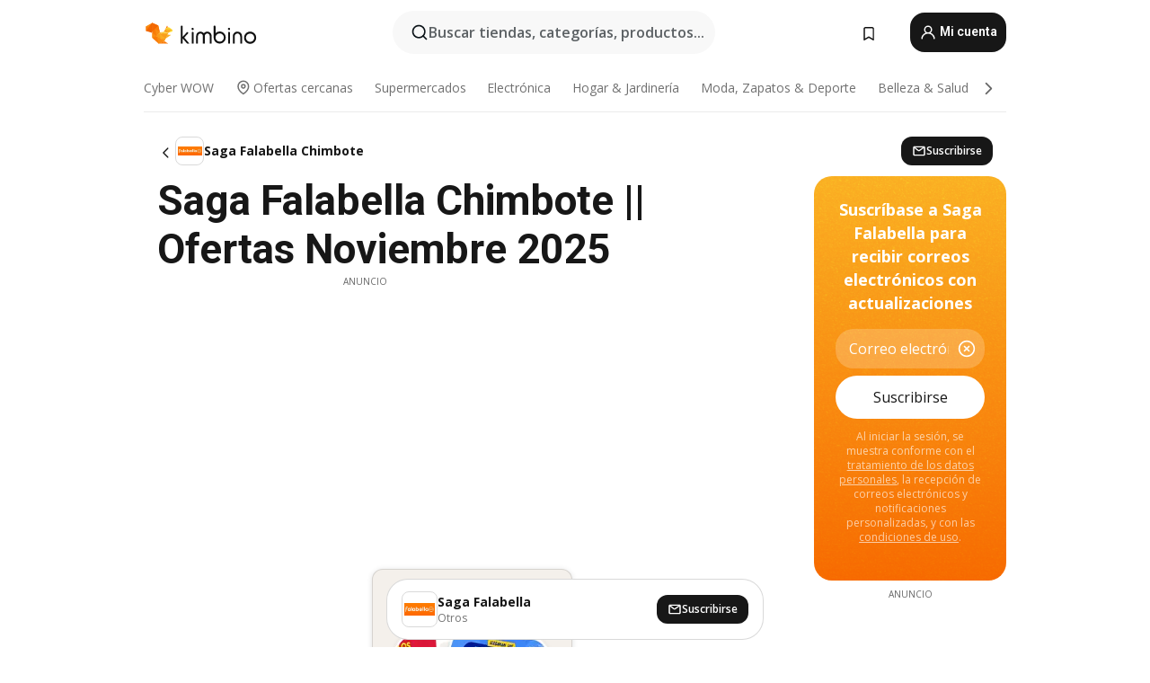

--- FILE ---
content_type: text/html; charset=utf-8
request_url: https://www.google.com/recaptcha/api2/aframe
body_size: 117
content:
<!DOCTYPE HTML><html><head><meta http-equiv="content-type" content="text/html; charset=UTF-8"></head><body><script nonce="FgcnD3pQdYaHoEw3yWUgCg">/** Anti-fraud and anti-abuse applications only. See google.com/recaptcha */ try{var clients={'sodar':'https://pagead2.googlesyndication.com/pagead/sodar?'};window.addEventListener("message",function(a){try{if(a.source===window.parent){var b=JSON.parse(a.data);var c=clients[b['id']];if(c){var d=document.createElement('img');d.src=c+b['params']+'&rc='+(localStorage.getItem("rc::a")?sessionStorage.getItem("rc::b"):"");window.document.body.appendChild(d);sessionStorage.setItem("rc::e",parseInt(sessionStorage.getItem("rc::e")||0)+1);localStorage.setItem("rc::h",'1762129593820');}}}catch(b){}});window.parent.postMessage("_grecaptcha_ready", "*");}catch(b){}</script></body></html>

--- FILE ---
content_type: text/css
request_url: https://www.kimbino.pe/_nuxt/20251030132151/index.BluRwJsX.css
body_size: -225
content:
.version-b .top-shops-category.version-b .full-width[data-v-f7754445],.version-b .top-shops-category.version-b[data-v-f7754445] .shop-native-slider{left:50%;margin-left:-50vw;position:relative;width:100vw}h2.other-cities[data-v-f7754445]{font-size:16px}@media (min-width:590px){h2.other-cities[data-v-f7754445]{font-size:23px}}h2.other-cities span[data-v-f7754445]{vertical-align:super}@media (min-width:590px){h2.other-cities span[data-v-f7754445]{vertical-align:text-bottom}}h2.other-cities svg[data-v-f7754445]{color:#9d9d9d;margin-right:10px;vertical-align:unset}h1[data-v-f7754445]{color:#171717;display:-webkit-box;font-size:24px;font-weight:700;line-height:32px;margin-bottom:12px;-webkit-box-orient:vertical;-webkit-line-clamp:2;line-clamp:2;overflow:hidden;text-overflow:ellipsis}@media (min-width:992px){h1[data-v-f7754445]{font-size:46px;line-height:54px;margin-bottom:18px}}h3[data-v-f7754445]{color:#171717}


--- FILE ---
content_type: text/javascript
request_url: https://www.kimbino.pe/_nuxt/20251030132151/offers.D10CI991.js
body_size: 43
content:
import{aC as w,aR as h,aA as S,aP as l,m as x,u as A,b as N,r as R,q as _,g as v,aD as d,aQ as B}from"./entry.Dp-0_ikP.js";import{u as D}from"./shopFetcher.BOoH4mlV.js";import"./vendor.D1s_2dHi.js";const q=w(async(n,t)=>{var p;let s,a;if(n.name===h("offersWithCity",S()))return l({name:"offers"},{});const u=x(),o=u.$pinia,e=A(o),c=N(o),m=((p=n.name)==null?void 0:p.toString())||"",{isBot:g}=R(),{setShop:y,fetchDetails:C,fetchBrochuresShop:L}=D({siteStore:e,locationStore:c,productsStore:v(o),brochuresStore:_(o),routeName:m,nuxtApp:u});e.routeLoading=!0;const f=e.allShops.find(r=>r.sef==="offers");if(!f)return l(t!=null&&t.params.citySef?{name:h("homeWithCity",S()),params:{citySef:t.params.citySef}}:"/",{});try{[s,a]=d(()=>y(f)),await s,a(),g||([s,a]=d(()=>C(!0)),await s,a())}catch(r){const i=r;return B(i.status||500,i.message||"Error fetching shop page details",i.redirect)}c.clearCityOnClient=null,e.routeLoading=!1,e.setView({view:"offers"})});export{q as default};


--- FILE ---
content_type: text/javascript
request_url: https://www.kimbino.pe/_nuxt/20251030132151/event.DC7Rq5Aw.js
body_size: -297
content:
import{aC as f,m as l,u as m,a as v,X as u,aD as d}from"./entry.Dp-0_ikP.js";import{u as w}from"./eventFetcher.JRd1Y_HZ.js";import"./vendor.D1s_2dHi.js";const _=f(async c=>{var r;let t,e;const s=l(),a=s.$pinia,n=m(a),p=v(a),o=((r=n.getEvents)==null?void 0:r.find(i=>p.translate(i.sef)===c.params.eventSef))||null;if(!o)throw u({statusCode:404});try{[t,e]=d(()=>w(s).fetchEventDetail(o)),await t,e()}catch{throw u({statusCode:500})}n.setView({view:"event"})});export{_ as default};


--- FILE ---
content_type: text/javascript
request_url: https://www.kimbino.pe/_nuxt/20251030132151/eventFetcher.JRd1Y_HZ.js
body_size: 35
content:
import{m as v,u as B,b as D,q as I,K as C,s as d}from"./entry.Dp-0_ikP.js";const G=a=>{const r=a?a.$pinia:v().$pinia;return{fetchEventDetail:async n=>{var c,l;const s=B(r),o=D(r),i=I();s.routeLoading=!0,i.loading=!0;const e=(c=o.currentCity)==null?void 0:c.location,f=((l=o.currentCity)==null?void 0:l.id)?{lat:e==null?void 0:e.lat,lon:e==null?void 0:e.lon}:{lat:o.getGeoByTopPriority.latitude,lon:o.getGeoByTopPriority.longitude},h={...{eventId:n.id,countryId:s.countryID},...f};await(a??v()).$services[C.LeafletsServices].getLeafletEvent(h).then(t=>{const{categoryList:m,event:g,eventBrochures:p,filterCategoryId:y,similarBrochures:S,topShops:E,composition:b}=t.data,u=t.headers["x-upstream-backend"]||null;s.addDetailedEvent({categoryList:m,event:g,filterCategoryId:y,similarBrochures:d(S,u),topShops:E,eventBrochures:d(p,u),composition:b})}).catch(t=>{throw console.error({message:`getLeafletEvent: ${t.message}`,error:t}),t}).finally(async()=>{s.routeLoading=!1,i.loading=!1}),s.currentEventID=n.id}}};export{G as u};


--- FILE ---
content_type: text/javascript
request_url: https://www.kimbino.pe/_nuxt/20251030132151/shop.QAIBwukY.js
body_size: 519
content:
import{aC as B,m as D,u as P,b as T,g as U,q as W,aA as $,a as b,r as E,aD as f,aP as p,aR as m,aQ as F,X as H}from"./entry.Dp-0_ikP.js";import{u as M}from"./categoryFetcher.B6QTOLhG.js";import{u as k}from"./homeFetcher.BF5sgGnY.js";import{u as q}from"./shopFetcher.BOoH4mlV.js";import"./vendor.D1s_2dHi.js";const G=B(async o=>{var L,R;let t,a;const h=D(),c=h.$pinia,n=P(c),d=T(c),x=U(c),I=W(c),u=$(),C=((L=o.name)==null?void 0:L.toString())||"",{translate:y}=b(c),{setShop:N,shopPrefetch:O,fetchBrochuresShop:_}=q({siteStore:n,locationStore:d,productsStore:x,brochuresStore:I,routeName:C,nuxtApp:h}),{getCategoryBySef:A}=M(C,h),{fetchHomeCity:g}=k(h),{isBot:w}=E();n.routeLoading=!0;const v=decodeURI(o.params.citySef).toLowerCase();let e=null;if(o.params.citySef&&!w&&(e=([t,a]=f(()=>g(n.countryID,v)),t=await t,a(),t),!(e!=null&&e.id)||e!=null&&e.removeMark&&(e!=null&&e.redirect)))return p({name:"shop",params:{shopSef:o.params.shopSef}},{redirectCode:((R=e==null?void 0:e.redirect)==null?void 0:R.type)||301});d.clearCityOnClient=e,e!=null&&e.id&&([t,a]=f(()=>d.handleCurrentCity(e).catch(s=>{console.error(`Shop middleware - handleCurrentCity : ${s}`)})),await t,a());const i=decodeURI(o.params.shopSef).toLowerCase(),S=n.allShops.find(s=>s.sef===i||s.sef_alternative===i);if(S){if(!S.active)return p(e?{name:m("homeWithCity",u),params:{citySef:v}}:"/",{});if(!w.value)try{[t,a]=f(()=>N(S)),await t,a(),[t,a]=f(()=>_()),await t,a()}catch(s){const r=s;return F(r.status||500,r.message||"Error fetching shop page details",r.redirect)}n.routeLoading=!1,n.setView({view:"shop"});return}if(A(i)){const s=!!o.params.citySef,r=s?m("categoryWithCity",u):m("category",u),l={categorySef:i,...s&&{cityTranslation:y("sef-mesto"),citySef:o.params.citySef}};return p({name:r,params:l},{})}if(!(e!=null&&e.id)){if(n.events.find(l=>y(l.sef)===o.params.shopSef))return p({name:m("event",u),params:{eventSef:i}},{});const r=([t,a]=f(()=>g(n.countryID,decodeURI(i).toLowerCase())),t=await t,a(),t);if(r!=null&&r.id)return p({name:m("homeWithCity",u),params:{citySef:i}},{})}throw H({statusCode:404})});export{G as default};


--- FILE ---
content_type: text/javascript
request_url: https://www.kimbino.pe/_nuxt/20251030132151/virtual_public.Dmb3dSBG.js
body_size: -526
content:
import{v as s}from"./entry.Dp-0_ikP.js";const i=s("/images/sad-squirrel.svg");export{i as _};


--- FILE ---
content_type: text/javascript
request_url: https://www.kimbino.pe/_nuxt/20251030132151/offers.BidhmkMK.js
body_size: 3768
content:
import{u as me,_ as pe,a as _e}from"./nuRewardAdHandler.DpUJ51NK.js";import{p as H,f,E as r,v as _,P as l,O as i,$ as w,Z as D,R as $,X as j,q as ne,A as X,N as u,Y as I,d as te,a4 as ve,a3 as he,W as ge,a8 as fe,a9 as be,o as se,a6 as ye}from"./vendor.D1s_2dHi.js";import{c as M,i as Se,T as ke,y as we,a as xe,u as ae,k as re,m as Y,_ as Be,K as Le,v as Z,q as Ae,b as $e,U as De,g as Ie,V as Te,r as Ne,M as Ee,G as Ce}from"./entry.Dp-0_ikP.js";import{_ as He}from"./TurnstileWidget.vue.CeaRm4Vv.js";import{u as Me}from"./formHandler.Bm5voO4T.js";import{S as Oe}from"./ShopSubscriptionBannerInput.NBUw8mcX.js";import Re from"./SeoContent.BTzTZ1oc.js";import{u as Ue}from"./shopFetcher.BOoH4mlV.js";import{u as Ve}from"./siteDisplay.BGvB6l6V.js";import"./virtual_public.Dmb3dSBG.js";import"./BrochureThumbGrid.DpJ__Opc.js";import"./offeristaHandler.DH7YU8KG.js";import"./BrochureThumbPlaceholder.DZuF897F.js";import"./search.B2eEjcoc.js";import"./observers.DTGn6wJv.js";import"./inputHandler.BwGsBieP.js";const Ge=["innerHTML"],qe={key:0},Pe=H({__name:"HyHeader",props:{title:{},subTitle:{}},setup(x){const c=f(!0),a=r(()=>({"title-lines":c.value})),n=()=>{c.value=!c.value};return(o,h)=>(l(),_("div",{class:D(["hy-header",a.value])},[i("h1",{class:D(a.value),onClick:n,innerHTML:`${o.title}`},null,10,Ge),o.subTitle?(l(),_("div",qe,$(o.subTitle),1)):w("",!0)],2))}}),je=M(Pe,[["__scopeId","data-v-ce8c7e3f"]]),Fe={class:"shop-logo-title-section pt-2"},ze=["src","alt","title"],Ke=H({__name:"ShopLogoTitleSection",props:{categoryName:{},shop:{},h1:{}},setup(x){const c=x,a=Se(),n=r(()=>a.logoAltTitle({type:"global",shop:c.shop.name,category:c.categoryName}));return(o,h)=>{const m=je;return l(),_("div",Fe,[i("img",{class:"shop-logo-title-section__logo mr-2",src:o.shop.logo,alt:n.value.alt,title:n.value.title,loading:"lazy"},null,8,ze),j(m,{title:o.h1},null,8,["title"])])}}}),We=M(Ke,[["__scopeId","data-v-bdc3ed75"]]),Xe={class:"mailcatcher d-flex flex-column justify-content-center p-0"},Ye=["textContent"],Ze=["textContent"],Je={class:"inputs d-flex align-items-center justify-content-start"},Qe=["disabled","textContent"],oe="btn d-inline-flex align-items-center justify-content-center button",et=H({__name:"OffersMailcatcher",props:{shopId:{}},setup(x){const c=x,a=ke(),n=we(),{translate:o}=xe(),h=ae(),{email:m,emailError:b}=Me(),T=re(),{$iziToast:O}=Y(),R=f(),B=f(!1),N=f(""),E=f(!1),L=f(!1),F=r(()=>{var p;return(p=h.general)==null?void 0:p.top_mail_domains}),g=r(()=>n.isShopSubscribed(c.shopId)),s=r(()=>g.value?o("offers-already-subscribed"):o("offers-subscribe-now")),U=r(()=>B.value&&b.value?b.value:n.isLogged&&!g.value?o("offers-disclaimer-1"):""),V=f(!1),A=async()=>{var y;if(b.value){B.value=!0;return}let p="",d=null;try{if(L.value=!0,n.isLogged)await n.subscribe({id:c.shopId,notify:!1});else{if(!E.value)return;n.initialUuid(),d=await Y().$services[Le.UserServices].postSubscribeByEmail(h.countryID,n.uuid,{email:a.getUserData.email??m.value,shop_id:c.shopId}),d.data.status==="success"&&(p=((y=d.data)==null?void 0:y.message)||o("error-page-heading"),V.value=!0)}L.value=!1}catch(C){console.error(`Error subscribing to Offers: ${C}`),O.show({message:o("internal-server-error")});return}O.show({message:n.isLogged?o("subscribed-notification"):p,iconUrl:"/images/toaster/icons/envelope-success.svg"}),T.addGoogleAnalytics4Event({eventName:"add_shop_subscription",customEventData:{event_source:"missing_leaflet_shop",method:"only_email"}})},z=()=>{T.addGoogleAnalytics4Event({eventName:"sign_up_popup_show",customEventData:{source:"missing_leaflet_shop"}})};return ne(()=>{z(),!g.value&&a.getUserData.email&&(m.value=a.getUserData.email,R.value.disabled=!0)}),X(()=>E.value,p=>{p&&L.value&&A()}),(p,d)=>{const y=He,C=Be;return l(),_("div",Xe,[i("h2",{textContent:$(u(o)("no-active-offers"))},null,8,Ye),i("p",{class:"mb-0",textContent:$(s.value)},null,8,Ze),i("form",{name:"subscribe",onSubmit:ge(A,["prevent"]),onKeydown:he(A,["enter"])},[i("div",Je,[g.value?w("",!0):(l(),I(Oe,{key:0,ref_key:"emailInput",ref:R,modelValue:u(m),"onUpdate:modelValue":d[0]||(d[0]=v=>te(m)?m.value=v:null),type:"email",autocomplete:"on",required:"",items:F.value,"delete-text-icon":"",suggestion:"","emit-item-click":"",name:"emails","img-right":"icon-close-circle",placeholder:u(o)("provide-email-address"),error:u(B)&&!!u(b),class:"email",dark:""},null,8,["modelValue","items","placeholder","error"])),!u(n).isLogged&&!g.value&&u(m).length?(l(),I(y,{key:1,modelValue:u(N),"onUpdate:modelValue":d[1]||(d[1]=v=>te(N)?N.value=v:null),onValidateEnd:d[2]||(d[2]=v=>E.value=v)},null,8,["modelValue"])):w("",!0),g.value?(l(),I(C,{key:2,to:"/",class:D(oe)},{default:ve(()=>[fe($(u(o)("back-to-homepage")),1)]),_:1})):(l(),_("button",{key:3,type:"submit",class:D([oe]),disabled:u(V)||u(L),textContent:$(u(o)("subscribe-now"))},null,10,Qe))]),U.value?(l(),_("div",{key:0,class:D(["disclaimer",{error:u(B)&&u(b)}])},$(U.value),3)):w("",!0)],32)])}}}),tt=M(et,[["__scopeId","data-v-0a8ad1a2"]]),st=Z("/images/offers/border-top.svg"),ot=Z("/images/offers/logo-bg-circle.svg"),nt=Z("/images/offers/border-bottom.svg"),at={class:"layers"},rt=["src"],lt=H({__name:"OffersLayeredLogo",props:{src:{}},setup(x){return(c,a)=>(l(),_("div",at,[a[0]||(a[0]=i("img",{class:"border-top",src:st},null,-1)),a[1]||(a[1]=i("img",{class:"circle",src:ot},null,-1)),i("img",{class:"shop",src:c.src},null,8,rt),a[2]||(a[2]=i("img",{class:"border-bottom",src:nt},null,-1))]))}}),it=M(lt,[["__scopeId","data-v-f0cb9b1e"]]),ct={class:"container"},ut={class:"row"},dt={class:"col-12"},mt={class:"row"},pt={class:"col-12"},_t={key:0,class:"subscribe d-flex justify-content-center align-items-center"},vt={class:"logo d-flex flex-column justify-content-center align-items-center p-0"},ht=H({__name:"offers",setup(x){var Q;const c=be(),a=re(),n=ae(),o=Ae(),h=$e(),m=De(),b=((Q=c.name)==null?void 0:Q.toString())||"",{fetchBrochuresShop:T}=Ue({siteStore:n,locationStore:h,productsStore:Ie(),brochuresStore:o,routeName:b,nuxtApp:Y()}),{pushBackButtonsToHistory:O,handlePopStateBackButton:R}=Te(),{isPpc:B}=Ve(),{isBot:N}=Ne(),{isNuRewardCountry:E,nuRewardHeadScript:L,nuRewardClass:F}=me(),g=f(0),s=r(()=>n.getCurrentShop()),U=r(()=>{var e,t,k;return(e=s.value)!=null&&e.content?(t=s.value)==null?void 0:t.content.h1:(k=s.value)==null?void 0:k.name}),V=r(()=>{var e,t,k,q,P;return{title:s.value.content?s.value.content.title:s.value.name,link:[{rel:"canonical",href:n.BASE_URL+c.path}],meta:[{name:"description",content:s.value.content?s.value.content.description:null},{name:"keywords",content:s.value.content?s.value.content.keywords:null},{name:"robots",content:(k=(t=(e=n.general)==null?void 0:e.settings)==null?void 0:t.status)!=null&&k.index&&((q=s.value.content)!=null&&q.to_index)?"index, follow":"noindex, nofollow"},{name:"og:image",content:s.value.content?s.value.content.og_image:(P=n.general)==null?void 0:P.settings.og_image},{name:"og:title",content:s.value.content?s.value.content.title:s.value.name}],script:[...L.value]}});Ee(V.value);const A=r(()=>s.value.structuredData??""),z=r(()=>{var e;return(e=n.general)==null?void 0:e.settings.status.show_registration_subscription}),p=r(()=>{var e;return!!((e=y.value)!=null&&e.filter(t=>!t.isOld).length)}),d=r(()=>n.categories.find(e=>{var t;return e.id===((t=s.value)==null?void 0:t.categoryID)})),y=r(()=>{var e;return((e=o.primaryGrid)==null?void 0:e.filter(t=>t.leaflet_type!=="leafletInDistance"&&(t.shop_id===s.value.id||t.leaflet_type==="promo"||t.is_monetized)))||[]}),C=r(()=>{var e;return(e=o.primaryGrid)==null?void 0:e.filter(t=>t.shop_id===s.value.id&&t.leaflet_type==="leafletInDistance").slice(0,g.value>Ce.lg?5:4)}),v=r(()=>{var e;return!o.shopLoading&&!p.value&&(((e=C.value)==null?void 0:e.length)??0)===0});X(()=>a.storeReplaced,async()=>{o.shopLoading=!1});const le=r(()=>E.value?[F]:[]);X(()=>h.currentCity,async(e,t)=>{(e==null?void 0:e.sef)!==(t==null?void 0:t.sef)&&await T()});const ie=r(()=>{const e=n.getPropagationSettings.back_button;return o.getMachineryDeals.filter(t=>t.sources.includes(e==null?void 0:e.source))}),ce=()=>{const e={strategy:h.getGeoByTopPriority.strategy};a.addGoogleAnalytics4Event({eventName:"geo_strategies",customEventData:e})};se(()=>{window.sessionStorage.setItem("backBtn","true")});const K=()=>document.querySelector("ins[data-anchor-status]")||document.querySelector("ins[data-ad-status]"),W=()=>document.querySelector(".bottom-ad"),G=()=>{const e=K(),t=W();e&&(e.style.display="none"),t&&t.classList.remove("visible")};let S=null;const J=()=>{const e=K(),t=W();(!e||!t)&&requestAnimationFrame(J),e&&(S=new MutationObserver(G),S.observe(e.parentNode,{childList:!0,subtree:!0}),G()),t&&(S=new MutationObserver(G),S.observe(t.parentNode,{childList:!0,subtree:!0}),G())};return ne(()=>{N.value||(n.routeLoading=!0,T(),n.routeLoading=!1),ce(),m.showBackButton(B.value)&&window.sessionStorage.getItem("backBtn")!=="true"&&(O(ie.value),window.addEventListener("popstate",R)),requestAnimationFrame(J),se(()=>{const e=K(),t=W();S&&(e&&(e.style.display="block"),t&&t.classList.add("visible"),S.disconnect(),S=null)})}),(e,t)=>{var ee;const k=pe,q=We,P=tt,ue=_e,de=Re;return l(),_("div",{id:"shop",class:D({"version-b":!0,"no-brochures":v.value})},[A.value?(l(),I(k,{key:0,data:A.value},null,8,["data"])):w("",!0),i("div",ct,[i("div",ut,[i("div",dt,[i("div",mt,[i("div",pt,[s.value.id&&!v.value?(l(),I(q,{key:0,"category-name":d.value.name,shop:s.value,h1:U.value},null,8,["category-name","shop","h1"])):w("",!0)])]),v.value&&z.value?(l(),_("div",_t,[i("div",vt,[j(it,{src:s.value.logo},null,8,["src"])]),j(P,{class:"mailcatcher","shop-id":s.value.id},null,8,["shop-id"])])):(l(),_(ye,{key:1},[j(ue,{"show-no-brochures-banner":!1,"show-merged-shop-banner":!1,shop:s.value,category:d.value,"brochures-loading":u(o).shopLoading,"brochures-shop":y.value,placement:"shop_grid_primary","disable-ads":!0,view:"offers",class:"mt-3","thumb-classes":le.value},null,8,["shop","category","brochures-loading","brochures-shop","thumb-classes"]),(ee=s.value)!=null&&ee.content?(l(),I(de,{key:0,title:s.value.content.h2,seo:s.value.content,name:s.value.name,type:"shop"},null,8,["title","seo","name"])):w("",!0)],64))])])])],2)}}}),Et=M(ht,[["__scopeId","data-v-b59886e6"]]);export{Et as default};


--- FILE ---
content_type: text/javascript
request_url: https://www.kimbino.pe/_nuxt/20251030132151/home.BDx5lb2Q.js
body_size: -7
content:
import{aC as S,m as y,u as _,r as g,aD as i,aP as d,aR as v,aA as x,X as R}from"./entry.Dp-0_ikP.js";import{u as A}from"./homeFetcher.BF5sgGnY.js";import"./vendor.D1s_2dHi.js";const I=S(async c=>{var u,m;let t,o;const r=y(),f=r.$pinia,a=_(f),{isBot:h}=g(),{fetchHomeCity:p,fetchHomeSeo:n}=A(r),s=a.countryID,l=(u=c.name)==null?void 0:u.toString().startsWith("homeWithCity"),C=!h.value||!1;a.routeLoading=!0;try{if(C)if(l){const w=decodeURI(c.params.citySef).toLowerCase(),e=([t,o]=i(()=>p(s,w)),t=await t,o(),t);if([t,o]=i(()=>n(e,s,r)),await t,o(),(m=e==null?void 0:e.redirect)!=null&&m.correct_sef)return d({name:v("homeWithCity",x()),params:{citySef:e.redirect.correct_sef}},{redirectCode:301});if(e!=null&&e.removeMark&&(e!=null&&e.redirect))return d("/",{redirectCode:e.redirect.type||301});if(!(e!=null&&e.id))throw R({statusCode:404})}else[t,o]=i(()=>n(null,s,r)),await t,o();a.setView({view:"home"})}finally{a.routeLoading=!1}});export{I as default};


--- FILE ---
content_type: text/javascript
request_url: https://www.kimbino.pe/_nuxt/20251030132151/ProductTagSection.CDuyLWID.js
body_size: 475
content:
import{_ as T,c as g,a as B,k as E,m as I}from"./entry.Dp-0_ikP.js";import{p as k,E as N,Y as d,P as c,a4 as W,O as m,a8 as x,R as l,v as i,$ as h,a6 as y,a7 as C}from"./vendor.D1s_2dHi.js";const f=40,U=k({__name:"TagProductShop",props:{sef:{},shopName:{},productName:{}},setup(p){const e=p,u=t=>`${t.endsWith("/")?t:t+"/"}`,a=N(()=>e.shopName.length>f?e.shopName.slice(0,f-3)+"...":e.shopName),s=N(()=>{const t=f-a.value.length-1;return e.productName.length>t?e.productName.slice(0,t-3)+"...":e.productName});return(t,n)=>{const r=T;return c(),d(r,{class:"tag-big",to:u(t.sef),"data-cy":"product-shop"},{default:W(()=>[m("span",null,[m("strong",null,l(a.value),1),x(" "+l(s.value),1)])]),_:1},8,["to"])}}}),V=g(U,[["__scopeId","data-v-9acad3c9"]]),A=k({__name:"TagProduct",props:{sef:{},name:{}},setup(p){const e=p,u=s=>`${s.endsWith("/")?s:s+"/"}`,a=N(()=>e.name.length>20?e.name.slice(0,17)+"...":e.name);return(s,t)=>{const n=T;return c(),d(n,{class:"tag-big",to:u(s.sef),"data-cy":"product-more-favorite"},{default:W(()=>[x(l(a.value),1)]),_:1},8,["to"])}}}),D=g(A,[["__scopeId","data-v-afcbb53d"]]),w={key:0},F={class:"my-3 mb-lg-4"},G={class:"tag-holder"},O=k({__name:"ProductTagSection",props:{title:{},products:{},shopProducts:{}},setup(p){const{translate:e}=B(),u=E(I().$pinia),a=t=>{const n=t.endsWith("/")?t:t+"/";return`/${e("sef-products")}/${n}`},s=(t,n,r)=>{u.addGoogleAnalytics4Event({eventName:"product_click",customEventData:{product:n.name,placement:r,position:t+1,link_url:r==="products"?a(n.sef):n.sef}})};return(t,n)=>{var v,S,$,P;const r=V,b=D;return(v=t.products)!=null&&v.length||(S=t.shopProducts)!=null&&S.length?(c(),i("section",w,[m("h2",F,l(t.title),1),m("div",G,[($=t.shopProducts)!=null&&$.length?(c(!0),i(y,{key:0},C(t.shopProducts,(o,_)=>(c(),d(r,{key:o.productName+o.shopName,sef:a(o.sef),"shop-name":o.shopName,"product-name":o.productName,onClick:L=>s(_,o,"products")},null,8,["sef","shop-name","product-name","onClick"]))),128)):h("",!0),(P=t.products)!=null&&P.length?(c(!0),i(y,{key:1},C(t.products,(o,_)=>(c(),d(b,{key:o.name,sef:a(o.sef),name:o.name,onClick:L=>s(_,o,"shop_products")},null,8,["sef","name","onClick"]))),128)):h("",!0)])])):h("",!0)}}}),j=g(O,[["__scopeId","data-v-a4a9849f"]]);export{j as default};
